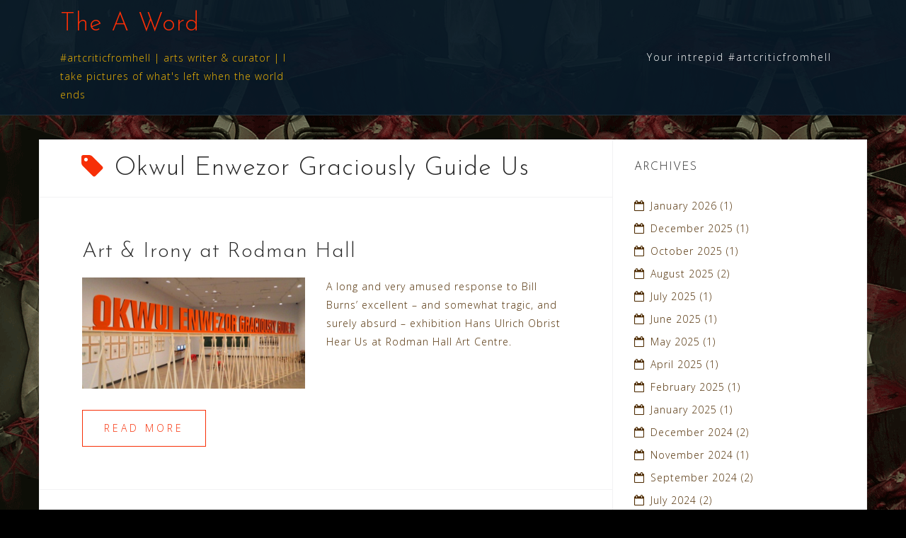

--- FILE ---
content_type: text/html; charset=UTF-8
request_url: https://bartgazzola.com/tag/okwul-enwezor-graciously-guide-us/
body_size: 8131
content:
<!DOCTYPE html>
<html lang="en">
<head>
<meta charset="UTF-8">
<meta name="viewport" content="width=device-width, initial-scale=1">
<link rel="profile" href="http://gmpg.org/xfn/11">
<link rel="pingback" href="https://bartgazzola.com/cms/xmlrpc.php">

<title>Okwul Enwezor Graciously Guide Us &#8211; The A Word</title>
<meta name='robots' content='max-image-preview:large' />
<link rel='dns-prefetch' href='//fonts.googleapis.com' />
<link rel="alternate" type="application/rss+xml" title="The A Word &raquo; Feed" href="https://bartgazzola.com/feed/" />
<link rel="alternate" type="application/rss+xml" title="The A Word &raquo; Comments Feed" href="https://bartgazzola.com/comments/feed/" />
<link rel="alternate" type="application/rss+xml" title="The A Word &raquo; Okwul Enwezor Graciously Guide Us Tag Feed" href="https://bartgazzola.com/tag/okwul-enwezor-graciously-guide-us/feed/" />
<style id='wp-img-auto-sizes-contain-inline-css' type='text/css'>
img:is([sizes=auto i],[sizes^="auto," i]){contain-intrinsic-size:3000px 1500px}
/*# sourceURL=wp-img-auto-sizes-contain-inline-css */
</style>
<link rel='stylesheet' id='bootstrap-css' href='https://bartgazzola.com/cms/wp-content/themes/astrid/css/bootstrap/bootstrap.min.css?ver=1' type='text/css' media='all' />
<style id='wp-emoji-styles-inline-css' type='text/css'>

	img.wp-smiley, img.emoji {
		display: inline !important;
		border: none !important;
		box-shadow: none !important;
		height: 1em !important;
		width: 1em !important;
		margin: 0 0.07em !important;
		vertical-align: -0.1em !important;
		background: none !important;
		padding: 0 !important;
	}
/*# sourceURL=wp-emoji-styles-inline-css */
</style>
<style id='wp-block-library-inline-css' type='text/css'>
:root{--wp-block-synced-color:#7a00df;--wp-block-synced-color--rgb:122,0,223;--wp-bound-block-color:var(--wp-block-synced-color);--wp-editor-canvas-background:#ddd;--wp-admin-theme-color:#007cba;--wp-admin-theme-color--rgb:0,124,186;--wp-admin-theme-color-darker-10:#006ba1;--wp-admin-theme-color-darker-10--rgb:0,107,160.5;--wp-admin-theme-color-darker-20:#005a87;--wp-admin-theme-color-darker-20--rgb:0,90,135;--wp-admin-border-width-focus:2px}@media (min-resolution:192dpi){:root{--wp-admin-border-width-focus:1.5px}}.wp-element-button{cursor:pointer}:root .has-very-light-gray-background-color{background-color:#eee}:root .has-very-dark-gray-background-color{background-color:#313131}:root .has-very-light-gray-color{color:#eee}:root .has-very-dark-gray-color{color:#313131}:root .has-vivid-green-cyan-to-vivid-cyan-blue-gradient-background{background:linear-gradient(135deg,#00d084,#0693e3)}:root .has-purple-crush-gradient-background{background:linear-gradient(135deg,#34e2e4,#4721fb 50%,#ab1dfe)}:root .has-hazy-dawn-gradient-background{background:linear-gradient(135deg,#faaca8,#dad0ec)}:root .has-subdued-olive-gradient-background{background:linear-gradient(135deg,#fafae1,#67a671)}:root .has-atomic-cream-gradient-background{background:linear-gradient(135deg,#fdd79a,#004a59)}:root .has-nightshade-gradient-background{background:linear-gradient(135deg,#330968,#31cdcf)}:root .has-midnight-gradient-background{background:linear-gradient(135deg,#020381,#2874fc)}:root{--wp--preset--font-size--normal:16px;--wp--preset--font-size--huge:42px}.has-regular-font-size{font-size:1em}.has-larger-font-size{font-size:2.625em}.has-normal-font-size{font-size:var(--wp--preset--font-size--normal)}.has-huge-font-size{font-size:var(--wp--preset--font-size--huge)}.has-text-align-center{text-align:center}.has-text-align-left{text-align:left}.has-text-align-right{text-align:right}.has-fit-text{white-space:nowrap!important}#end-resizable-editor-section{display:none}.aligncenter{clear:both}.items-justified-left{justify-content:flex-start}.items-justified-center{justify-content:center}.items-justified-right{justify-content:flex-end}.items-justified-space-between{justify-content:space-between}.screen-reader-text{border:0;clip-path:inset(50%);height:1px;margin:-1px;overflow:hidden;padding:0;position:absolute;width:1px;word-wrap:normal!important}.screen-reader-text:focus{background-color:#ddd;clip-path:none;color:#444;display:block;font-size:1em;height:auto;left:5px;line-height:normal;padding:15px 23px 14px;text-decoration:none;top:5px;width:auto;z-index:100000}html :where(.has-border-color){border-style:solid}html :where([style*=border-top-color]){border-top-style:solid}html :where([style*=border-right-color]){border-right-style:solid}html :where([style*=border-bottom-color]){border-bottom-style:solid}html :where([style*=border-left-color]){border-left-style:solid}html :where([style*=border-width]){border-style:solid}html :where([style*=border-top-width]){border-top-style:solid}html :where([style*=border-right-width]){border-right-style:solid}html :where([style*=border-bottom-width]){border-bottom-style:solid}html :where([style*=border-left-width]){border-left-style:solid}html :where(img[class*=wp-image-]){height:auto;max-width:100%}:where(figure){margin:0 0 1em}html :where(.is-position-sticky){--wp-admin--admin-bar--position-offset:var(--wp-admin--admin-bar--height,0px)}@media screen and (max-width:600px){html :where(.is-position-sticky){--wp-admin--admin-bar--position-offset:0px}}

/*# sourceURL=wp-block-library-inline-css */
</style><style id='global-styles-inline-css' type='text/css'>
:root{--wp--preset--aspect-ratio--square: 1;--wp--preset--aspect-ratio--4-3: 4/3;--wp--preset--aspect-ratio--3-4: 3/4;--wp--preset--aspect-ratio--3-2: 3/2;--wp--preset--aspect-ratio--2-3: 2/3;--wp--preset--aspect-ratio--16-9: 16/9;--wp--preset--aspect-ratio--9-16: 9/16;--wp--preset--color--black: #000000;--wp--preset--color--cyan-bluish-gray: #abb8c3;--wp--preset--color--white: #ffffff;--wp--preset--color--pale-pink: #f78da7;--wp--preset--color--vivid-red: #cf2e2e;--wp--preset--color--luminous-vivid-orange: #ff6900;--wp--preset--color--luminous-vivid-amber: #fcb900;--wp--preset--color--light-green-cyan: #7bdcb5;--wp--preset--color--vivid-green-cyan: #00d084;--wp--preset--color--pale-cyan-blue: #8ed1fc;--wp--preset--color--vivid-cyan-blue: #0693e3;--wp--preset--color--vivid-purple: #9b51e0;--wp--preset--gradient--vivid-cyan-blue-to-vivid-purple: linear-gradient(135deg,rgb(6,147,227) 0%,rgb(155,81,224) 100%);--wp--preset--gradient--light-green-cyan-to-vivid-green-cyan: linear-gradient(135deg,rgb(122,220,180) 0%,rgb(0,208,130) 100%);--wp--preset--gradient--luminous-vivid-amber-to-luminous-vivid-orange: linear-gradient(135deg,rgb(252,185,0) 0%,rgb(255,105,0) 100%);--wp--preset--gradient--luminous-vivid-orange-to-vivid-red: linear-gradient(135deg,rgb(255,105,0) 0%,rgb(207,46,46) 100%);--wp--preset--gradient--very-light-gray-to-cyan-bluish-gray: linear-gradient(135deg,rgb(238,238,238) 0%,rgb(169,184,195) 100%);--wp--preset--gradient--cool-to-warm-spectrum: linear-gradient(135deg,rgb(74,234,220) 0%,rgb(151,120,209) 20%,rgb(207,42,186) 40%,rgb(238,44,130) 60%,rgb(251,105,98) 80%,rgb(254,248,76) 100%);--wp--preset--gradient--blush-light-purple: linear-gradient(135deg,rgb(255,206,236) 0%,rgb(152,150,240) 100%);--wp--preset--gradient--blush-bordeaux: linear-gradient(135deg,rgb(254,205,165) 0%,rgb(254,45,45) 50%,rgb(107,0,62) 100%);--wp--preset--gradient--luminous-dusk: linear-gradient(135deg,rgb(255,203,112) 0%,rgb(199,81,192) 50%,rgb(65,88,208) 100%);--wp--preset--gradient--pale-ocean: linear-gradient(135deg,rgb(255,245,203) 0%,rgb(182,227,212) 50%,rgb(51,167,181) 100%);--wp--preset--gradient--electric-grass: linear-gradient(135deg,rgb(202,248,128) 0%,rgb(113,206,126) 100%);--wp--preset--gradient--midnight: linear-gradient(135deg,rgb(2,3,129) 0%,rgb(40,116,252) 100%);--wp--preset--font-size--small: 13px;--wp--preset--font-size--medium: 20px;--wp--preset--font-size--large: 36px;--wp--preset--font-size--x-large: 42px;--wp--preset--spacing--20: 0.44rem;--wp--preset--spacing--30: 0.67rem;--wp--preset--spacing--40: 1rem;--wp--preset--spacing--50: 1.5rem;--wp--preset--spacing--60: 2.25rem;--wp--preset--spacing--70: 3.38rem;--wp--preset--spacing--80: 5.06rem;--wp--preset--shadow--natural: 6px 6px 9px rgba(0, 0, 0, 0.2);--wp--preset--shadow--deep: 12px 12px 50px rgba(0, 0, 0, 0.4);--wp--preset--shadow--sharp: 6px 6px 0px rgba(0, 0, 0, 0.2);--wp--preset--shadow--outlined: 6px 6px 0px -3px rgb(255, 255, 255), 6px 6px rgb(0, 0, 0);--wp--preset--shadow--crisp: 6px 6px 0px rgb(0, 0, 0);}:where(.is-layout-flex){gap: 0.5em;}:where(.is-layout-grid){gap: 0.5em;}body .is-layout-flex{display: flex;}.is-layout-flex{flex-wrap: wrap;align-items: center;}.is-layout-flex > :is(*, div){margin: 0;}body .is-layout-grid{display: grid;}.is-layout-grid > :is(*, div){margin: 0;}:where(.wp-block-columns.is-layout-flex){gap: 2em;}:where(.wp-block-columns.is-layout-grid){gap: 2em;}:where(.wp-block-post-template.is-layout-flex){gap: 1.25em;}:where(.wp-block-post-template.is-layout-grid){gap: 1.25em;}.has-black-color{color: var(--wp--preset--color--black) !important;}.has-cyan-bluish-gray-color{color: var(--wp--preset--color--cyan-bluish-gray) !important;}.has-white-color{color: var(--wp--preset--color--white) !important;}.has-pale-pink-color{color: var(--wp--preset--color--pale-pink) !important;}.has-vivid-red-color{color: var(--wp--preset--color--vivid-red) !important;}.has-luminous-vivid-orange-color{color: var(--wp--preset--color--luminous-vivid-orange) !important;}.has-luminous-vivid-amber-color{color: var(--wp--preset--color--luminous-vivid-amber) !important;}.has-light-green-cyan-color{color: var(--wp--preset--color--light-green-cyan) !important;}.has-vivid-green-cyan-color{color: var(--wp--preset--color--vivid-green-cyan) !important;}.has-pale-cyan-blue-color{color: var(--wp--preset--color--pale-cyan-blue) !important;}.has-vivid-cyan-blue-color{color: var(--wp--preset--color--vivid-cyan-blue) !important;}.has-vivid-purple-color{color: var(--wp--preset--color--vivid-purple) !important;}.has-black-background-color{background-color: var(--wp--preset--color--black) !important;}.has-cyan-bluish-gray-background-color{background-color: var(--wp--preset--color--cyan-bluish-gray) !important;}.has-white-background-color{background-color: var(--wp--preset--color--white) !important;}.has-pale-pink-background-color{background-color: var(--wp--preset--color--pale-pink) !important;}.has-vivid-red-background-color{background-color: var(--wp--preset--color--vivid-red) !important;}.has-luminous-vivid-orange-background-color{background-color: var(--wp--preset--color--luminous-vivid-orange) !important;}.has-luminous-vivid-amber-background-color{background-color: var(--wp--preset--color--luminous-vivid-amber) !important;}.has-light-green-cyan-background-color{background-color: var(--wp--preset--color--light-green-cyan) !important;}.has-vivid-green-cyan-background-color{background-color: var(--wp--preset--color--vivid-green-cyan) !important;}.has-pale-cyan-blue-background-color{background-color: var(--wp--preset--color--pale-cyan-blue) !important;}.has-vivid-cyan-blue-background-color{background-color: var(--wp--preset--color--vivid-cyan-blue) !important;}.has-vivid-purple-background-color{background-color: var(--wp--preset--color--vivid-purple) !important;}.has-black-border-color{border-color: var(--wp--preset--color--black) !important;}.has-cyan-bluish-gray-border-color{border-color: var(--wp--preset--color--cyan-bluish-gray) !important;}.has-white-border-color{border-color: var(--wp--preset--color--white) !important;}.has-pale-pink-border-color{border-color: var(--wp--preset--color--pale-pink) !important;}.has-vivid-red-border-color{border-color: var(--wp--preset--color--vivid-red) !important;}.has-luminous-vivid-orange-border-color{border-color: var(--wp--preset--color--luminous-vivid-orange) !important;}.has-luminous-vivid-amber-border-color{border-color: var(--wp--preset--color--luminous-vivid-amber) !important;}.has-light-green-cyan-border-color{border-color: var(--wp--preset--color--light-green-cyan) !important;}.has-vivid-green-cyan-border-color{border-color: var(--wp--preset--color--vivid-green-cyan) !important;}.has-pale-cyan-blue-border-color{border-color: var(--wp--preset--color--pale-cyan-blue) !important;}.has-vivid-cyan-blue-border-color{border-color: var(--wp--preset--color--vivid-cyan-blue) !important;}.has-vivid-purple-border-color{border-color: var(--wp--preset--color--vivid-purple) !important;}.has-vivid-cyan-blue-to-vivid-purple-gradient-background{background: var(--wp--preset--gradient--vivid-cyan-blue-to-vivid-purple) !important;}.has-light-green-cyan-to-vivid-green-cyan-gradient-background{background: var(--wp--preset--gradient--light-green-cyan-to-vivid-green-cyan) !important;}.has-luminous-vivid-amber-to-luminous-vivid-orange-gradient-background{background: var(--wp--preset--gradient--luminous-vivid-amber-to-luminous-vivid-orange) !important;}.has-luminous-vivid-orange-to-vivid-red-gradient-background{background: var(--wp--preset--gradient--luminous-vivid-orange-to-vivid-red) !important;}.has-very-light-gray-to-cyan-bluish-gray-gradient-background{background: var(--wp--preset--gradient--very-light-gray-to-cyan-bluish-gray) !important;}.has-cool-to-warm-spectrum-gradient-background{background: var(--wp--preset--gradient--cool-to-warm-spectrum) !important;}.has-blush-light-purple-gradient-background{background: var(--wp--preset--gradient--blush-light-purple) !important;}.has-blush-bordeaux-gradient-background{background: var(--wp--preset--gradient--blush-bordeaux) !important;}.has-luminous-dusk-gradient-background{background: var(--wp--preset--gradient--luminous-dusk) !important;}.has-pale-ocean-gradient-background{background: var(--wp--preset--gradient--pale-ocean) !important;}.has-electric-grass-gradient-background{background: var(--wp--preset--gradient--electric-grass) !important;}.has-midnight-gradient-background{background: var(--wp--preset--gradient--midnight) !important;}.has-small-font-size{font-size: var(--wp--preset--font-size--small) !important;}.has-medium-font-size{font-size: var(--wp--preset--font-size--medium) !important;}.has-large-font-size{font-size: var(--wp--preset--font-size--large) !important;}.has-x-large-font-size{font-size: var(--wp--preset--font-size--x-large) !important;}
/*# sourceURL=global-styles-inline-css */
</style>

<style id='classic-theme-styles-inline-css' type='text/css'>
/*! This file is auto-generated */
.wp-block-button__link{color:#fff;background-color:#32373c;border-radius:9999px;box-shadow:none;text-decoration:none;padding:calc(.667em + 2px) calc(1.333em + 2px);font-size:1.125em}.wp-block-file__button{background:#32373c;color:#fff;text-decoration:none}
/*# sourceURL=/wp-includes/css/classic-themes.min.css */
</style>
<link rel='stylesheet' id='astrid-style-css' href='https://bartgazzola.com/cms/wp-content/themes/astrid/style.css?ver=6.9' type='text/css' media='all' />
<style id='astrid-style-inline-css' type='text/css'>
.site-header {position: fixed;}
.woocommerce .woocommerce-message:before,.woocommerce #payment #place_order,.woocommerce-page #payment #place_order,.woocommerce .cart .button, .woocommerce .cart input.button,.woocommerce-cart .wc-proceed-to-checkout a.checkout-button,.woocommerce #review_form #respond .form-submit input,.woocommerce a.button,.woocommerce div.product form.cart .button,.woocommerce .star-rating,.page-header .page-title .fa,.site-footer a:hover,.footer-info a:hover,.footer-widgets a:hover,.testimonial-title a:hover,.employee-title a:hover,.fact .fa,.service-title a:hover,.widget-area .widget a:hover,.entry-meta a:hover,.entry-footer a:hover,.entry-title a:hover,.comment-navigation a:hover,.posts-navigation a:hover,.post-navigation a:hover,.main-navigation a:hover,.main-navigation li.focus > a,a,a:hover,button,.button,input[type="button"],input[type="reset"],input[type="submit"] { color:#f72f07}
.social-menu-widget a,.woocommerce span.onsale,.woocommerce #payment #place_order:hover, .woocommerce-page #payment #place_order:hover,.woocommerce .cart .button:hover, .woocommerce .cart input.button:hover,.woocommerce-cart .wc-proceed-to-checkout a.checkout-button:hover,.woocommerce #review_form #respond .form-submit input:hover,.woocommerce div.product form.cart .button:hover,.woocommerce a.button:hover,.preloader-inner ul li,.progress-animate,button:hover,.button:hover,input[type="button"]:hover,input[type="reset"]:hover,input[type="submit"]:hover { background-color:#f72f07}
.woocommerce .woocommerce-message,.woocommerce #payment #place_order,.woocommerce-page #payment #place_order,.woocommerce .cart .button, .woocommerce .cart input.button,.woocommerce-cart .wc-proceed-to-checkout a.checkout-button,.woocommerce #review_form #respond .form-submit input,.woocommerce a.button,.woocommerce div.product form.cart .button,.main-navigation li a::after,.main-navigation li a::before,button,.button,input[type="button"],input[type="reset"],input[type="submit"] { border-color:#f72f07}
.site-title a,.site-title a:hover { color:#f72f07}
.site-description { color:#f2b604}
.site-header,.site-header.header-scrolled { background-color:rgba(8,26,40,0.9)}
@media only screen and (max-width: 1024px) { .site-header.has-header,.site-header.has-video,.site-header.has-single,.site-header.has-shortcode { background-color:rgba(8,26,40,0.9)} }
body, .widget-area .widget, .widget-area .widget a { color:#4f2d03}
.footer-widgets, .site-footer, .footer-info { background-color:#202529}
body {font-family: 'Open Sans', sans-serif;}
h1, h2, h3, h4, h5, h6, .fact .fact-number, .fact .fact-name, .site-title {font-family: 'Josefin Sans', sans-serif;}
.site-title { font-size:36px; }
.site-description { font-size:14px; }
h1 { font-size:36px; }
h2 { font-size:30px; }
h3 { font-size:24px; }
h4 { font-size:16px; }
h5 { font-size:14px; }
h6 { font-size:12px; }
body { font-size:14px; }

/*# sourceURL=astrid-style-inline-css */
</style>
<link rel='stylesheet' id='astrid-body-fonts-css' href='//fonts.googleapis.com/css?family=Open+Sans%3A300%2C300italic%2C600%2C600italic&#038;ver=6.9' type='text/css' media='all' />
<link rel='stylesheet' id='astrid-headings-fonts-css' href='//fonts.googleapis.com/css?family=Josefin+Sans%3A300italic%2C300&#038;ver=6.9' type='text/css' media='all' />
<link rel='stylesheet' id='font-awesome-css' href='https://bartgazzola.com/cms/wp-content/themes/astrid/fonts/font-awesome.min.css?ver=6.9' type='text/css' media='all' />
<script type="text/javascript" src="https://bartgazzola.com/cms/wp-includes/js/jquery/jquery.min.js?ver=3.7.1" id="jquery-core-js"></script>
<script type="text/javascript" src="https://bartgazzola.com/cms/wp-includes/js/jquery/jquery-migrate.min.js?ver=3.4.1" id="jquery-migrate-js"></script>
<link rel="https://api.w.org/" href="https://bartgazzola.com/wp-json/" /><link rel="alternate" title="JSON" type="application/json" href="https://bartgazzola.com/wp-json/wp/v2/tags/774" /><link rel="EditURI" type="application/rsd+xml" title="RSD" href="https://bartgazzola.com/cms/xmlrpc.php?rsd" />
<meta name="generator" content="WordPress 6.9" />
<style type="text/css" id="custom-background-css">
body.custom-background { background-color: #000000; background-image: url("https://bartgazzola.com/cms/wp-content/uploads/2020/03/bg30.gif"); background-position: left top; background-size: auto; background-repeat: repeat; background-attachment: scroll; }
</style>
	<link rel="icon" href="https://bartgazzola.com/cms/wp-content/uploads/2019/03/cropped-bg.aword_.site_.icon_-32x32.jpg" sizes="32x32" />
<link rel="icon" href="https://bartgazzola.com/cms/wp-content/uploads/2019/03/cropped-bg.aword_.site_.icon_-192x192.jpg" sizes="192x192" />
<link rel="apple-touch-icon" href="https://bartgazzola.com/cms/wp-content/uploads/2019/03/cropped-bg.aword_.site_.icon_-180x180.jpg" />
<meta name="msapplication-TileImage" content="https://bartgazzola.com/cms/wp-content/uploads/2019/03/cropped-bg.aword_.site_.icon_-270x270.jpg" />
</head>

<body class="archive tag tag-okwul-enwezor-graciously-guide-us tag-774 custom-background wp-theme-astrid hfeed">

<div class="preloader">
<div class="preloader-inner">
	<ul><li></li><li></li><li></li><li></li><li></li><li></li></ul>
</div>
</div>

<div id="page" class="site">
	<a class="skip-link screen-reader-text" href="#content">Skip to content</a>

	<header id="masthead" class="site-header " role="banner">
		<div class="container">
			<div class="site-branding col-md-4 col-sm-6 col-xs-12">
				<p class="site-title"><a href="https://bartgazzola.com/" rel="home">The A Word</a></p><p class="site-description">#artcriticfromhell | arts writer &amp; curator | I take pictures of what&#039;s left when the world ends</p>			</div>
			<div class="btn-menu col-md-8 col-sm-6 col-xs-12"><i class="fa fa-navicon"></i></div>
			<nav id="mainnav" class="main-navigation col-md-8 col-sm-6 col-xs-12" role="navigation">
				<div id="primary-menu" class="menu"><ul>
<li class="page_item page-item-2"><a href="https://bartgazzola.com/about/">Your intrepid #artcriticfromhell</a></li>
</ul></div>
			</nav><!-- #site-navigation -->
		</div>
	</header><!-- #masthead -->

			<div class="header-clone"></div>
		

				
	
	<div id="content" class="site-content">
		<div class="container">
	<div id="primary" class="content-area list">
		<main id="main" class="site-main" role="main">

		
			<header class="page-header">
				<h1 class="page-title"><i class="fa fa-tag"></i>Okwul Enwezor Graciously Guide Us</h1>			</header><!-- .page-header -->
			<div class="posts-layout">
			
<article id="post-2742" class="post-2742 post type-post status-publish format-standard has-post-thumbnail hentry category-politics category-reviews tag-adam-weinberg-help-me tag-beatrix-ruf-watch-over-us tag-bill-burns tag-eli-broad tag-glen-lowry-remember-me tag-hans-ulrich-obrist-hear-us tag-hans-ulrich-obrist-priez-pour-nous tag-hou-hanru-hear-us tag-iwona-blazwick-entrege-me tag-okwul-enwezor-graciously-guide-us tag-rodman-hall tag-sta-cohen-protect-us clearfix">


	<header class="entry-header">
		<h2 class="entry-title"><a href="https://bartgazzola.com/reviews/art-irony-at-rodman-hall/" rel="bookmark">Art &#038; Irony at Rodman Hall</a></h2>	</header><!-- .entry-header -->	

					<div class="entry-thumb">
			<a href="https://bartgazzola.com/reviews/art-irony-at-rodman-hall/" title="Art &#038; Irony at Rodman Hall"><img width="520" height="260" src="https://bartgazzola.com/cms/wp-content/uploads/2015/11/01.Burns_-1024x717-e1533606844211.jpg" class="attachment-astrid-medium-thumb size-astrid-medium-thumb wp-post-image" alt="" decoding="async" fetchpriority="high" srcset="https://bartgazzola.com/cms/wp-content/uploads/2015/11/01.Burns_-1024x717-e1533606844211.jpg 1024w, https://bartgazzola.com/cms/wp-content/uploads/2015/11/01.Burns_-1024x717-e1533606844211-300x150.jpg 300w, https://bartgazzola.com/cms/wp-content/uploads/2015/11/01.Burns_-1024x717-e1533606844211-768x384.jpg 768w" sizes="(max-width: 520px) 100vw, 520px" /></a>
		</div>
			
		<div class="entry-summary">
		<p>A long and very amused response to Bill Burns&#8217; excellent &#8211; and somewhat tragic, and surely absurd &#8211; exhibition Hans Ulrich Obrist Hear Us at Rodman Hall Art Centre. </p>
	</div>
	<div class="read-more clearfix">
		<a class="button post-button" href="https://bartgazzola.com/reviews/art-irony-at-rodman-hall/" title="Art &#038; Irony at Rodman Hall">Read more</a>
	</div>
	
			
	</article><!-- #post-## -->
			</div>

			
		</main><!-- #main -->
	</div><!-- #primary -->


<aside id="secondary" class="widget-area" role="complementary">
	<aside id="archives-3" class="widget widget_archive"><h4 class="widget-title">Archives</h4>
			<ul>
					<li><a href='https://bartgazzola.com/2026/01/'>January 2026</a>&nbsp;(1)</li>
	<li><a href='https://bartgazzola.com/2025/12/'>December 2025</a>&nbsp;(1)</li>
	<li><a href='https://bartgazzola.com/2025/10/'>October 2025</a>&nbsp;(1)</li>
	<li><a href='https://bartgazzola.com/2025/08/'>August 2025</a>&nbsp;(2)</li>
	<li><a href='https://bartgazzola.com/2025/07/'>July 2025</a>&nbsp;(1)</li>
	<li><a href='https://bartgazzola.com/2025/06/'>June 2025</a>&nbsp;(1)</li>
	<li><a href='https://bartgazzola.com/2025/05/'>May 2025</a>&nbsp;(1)</li>
	<li><a href='https://bartgazzola.com/2025/04/'>April 2025</a>&nbsp;(1)</li>
	<li><a href='https://bartgazzola.com/2025/02/'>February 2025</a>&nbsp;(1)</li>
	<li><a href='https://bartgazzola.com/2025/01/'>January 2025</a>&nbsp;(1)</li>
	<li><a href='https://bartgazzola.com/2024/12/'>December 2024</a>&nbsp;(2)</li>
	<li><a href='https://bartgazzola.com/2024/11/'>November 2024</a>&nbsp;(1)</li>
	<li><a href='https://bartgazzola.com/2024/09/'>September 2024</a>&nbsp;(2)</li>
	<li><a href='https://bartgazzola.com/2024/07/'>July 2024</a>&nbsp;(2)</li>
	<li><a href='https://bartgazzola.com/2024/06/'>June 2024</a>&nbsp;(2)</li>
	<li><a href='https://bartgazzola.com/2024/04/'>April 2024</a>&nbsp;(1)</li>
	<li><a href='https://bartgazzola.com/2024/02/'>February 2024</a>&nbsp;(1)</li>
	<li><a href='https://bartgazzola.com/2024/01/'>January 2024</a>&nbsp;(1)</li>
	<li><a href='https://bartgazzola.com/2023/11/'>November 2023</a>&nbsp;(1)</li>
	<li><a href='https://bartgazzola.com/2023/10/'>October 2023</a>&nbsp;(1)</li>
	<li><a href='https://bartgazzola.com/2023/09/'>September 2023</a>&nbsp;(1)</li>
	<li><a href='https://bartgazzola.com/2023/08/'>August 2023</a>&nbsp;(1)</li>
	<li><a href='https://bartgazzola.com/2023/07/'>July 2023</a>&nbsp;(1)</li>
	<li><a href='https://bartgazzola.com/2023/06/'>June 2023</a>&nbsp;(1)</li>
	<li><a href='https://bartgazzola.com/2023/05/'>May 2023</a>&nbsp;(1)</li>
	<li><a href='https://bartgazzola.com/2023/04/'>April 2023</a>&nbsp;(1)</li>
	<li><a href='https://bartgazzola.com/2023/02/'>February 2023</a>&nbsp;(1)</li>
	<li><a href='https://bartgazzola.com/2023/01/'>January 2023</a>&nbsp;(1)</li>
	<li><a href='https://bartgazzola.com/2022/12/'>December 2022</a>&nbsp;(2)</li>
	<li><a href='https://bartgazzola.com/2022/08/'>August 2022</a>&nbsp;(1)</li>
	<li><a href='https://bartgazzola.com/2021/12/'>December 2021</a>&nbsp;(1)</li>
	<li><a href='https://bartgazzola.com/2021/06/'>June 2021</a>&nbsp;(1)</li>
	<li><a href='https://bartgazzola.com/2021/05/'>May 2021</a>&nbsp;(2)</li>
	<li><a href='https://bartgazzola.com/2021/02/'>February 2021</a>&nbsp;(1)</li>
	<li><a href='https://bartgazzola.com/2021/01/'>January 2021</a>&nbsp;(2)</li>
	<li><a href='https://bartgazzola.com/2020/12/'>December 2020</a>&nbsp;(1)</li>
	<li><a href='https://bartgazzola.com/2020/11/'>November 2020</a>&nbsp;(3)</li>
	<li><a href='https://bartgazzola.com/2020/10/'>October 2020</a>&nbsp;(1)</li>
	<li><a href='https://bartgazzola.com/2020/09/'>September 2020</a>&nbsp;(1)</li>
	<li><a href='https://bartgazzola.com/2020/08/'>August 2020</a>&nbsp;(2)</li>
	<li><a href='https://bartgazzola.com/2020/07/'>July 2020</a>&nbsp;(2)</li>
	<li><a href='https://bartgazzola.com/2020/06/'>June 2020</a>&nbsp;(3)</li>
	<li><a href='https://bartgazzola.com/2020/05/'>May 2020</a>&nbsp;(1)</li>
	<li><a href='https://bartgazzola.com/2020/04/'>April 2020</a>&nbsp;(5)</li>
	<li><a href='https://bartgazzola.com/2020/03/'>March 2020</a>&nbsp;(7)</li>
	<li><a href='https://bartgazzola.com/2020/02/'>February 2020</a>&nbsp;(3)</li>
	<li><a href='https://bartgazzola.com/2020/01/'>January 2020</a>&nbsp;(2)</li>
	<li><a href='https://bartgazzola.com/2019/12/'>December 2019</a>&nbsp;(3)</li>
	<li><a href='https://bartgazzola.com/2019/11/'>November 2019</a>&nbsp;(3)</li>
	<li><a href='https://bartgazzola.com/2019/10/'>October 2019</a>&nbsp;(2)</li>
	<li><a href='https://bartgazzola.com/2019/09/'>September 2019</a>&nbsp;(1)</li>
	<li><a href='https://bartgazzola.com/2019/08/'>August 2019</a>&nbsp;(3)</li>
	<li><a href='https://bartgazzola.com/2019/07/'>July 2019</a>&nbsp;(4)</li>
	<li><a href='https://bartgazzola.com/2019/06/'>June 2019</a>&nbsp;(1)</li>
	<li><a href='https://bartgazzola.com/2019/05/'>May 2019</a>&nbsp;(1)</li>
	<li><a href='https://bartgazzola.com/2019/04/'>April 2019</a>&nbsp;(1)</li>
	<li><a href='https://bartgazzola.com/2019/03/'>March 2019</a>&nbsp;(6)</li>
	<li><a href='https://bartgazzola.com/2019/02/'>February 2019</a>&nbsp;(4)</li>
	<li><a href='https://bartgazzola.com/2019/01/'>January 2019</a>&nbsp;(1)</li>
	<li><a href='https://bartgazzola.com/2018/12/'>December 2018</a>&nbsp;(4)</li>
	<li><a href='https://bartgazzola.com/2018/11/'>November 2018</a>&nbsp;(6)</li>
	<li><a href='https://bartgazzola.com/2018/10/'>October 2018</a>&nbsp;(4)</li>
	<li><a href='https://bartgazzola.com/2018/09/'>September 2018</a>&nbsp;(3)</li>
	<li><a href='https://bartgazzola.com/2018/08/'>August 2018</a>&nbsp;(3)</li>
	<li><a href='https://bartgazzola.com/2018/07/'>July 2018</a>&nbsp;(3)</li>
	<li><a href='https://bartgazzola.com/2018/06/'>June 2018</a>&nbsp;(3)</li>
	<li><a href='https://bartgazzola.com/2018/05/'>May 2018</a>&nbsp;(3)</li>
	<li><a href='https://bartgazzola.com/2018/04/'>April 2018</a>&nbsp;(3)</li>
	<li><a href='https://bartgazzola.com/2018/03/'>March 2018</a>&nbsp;(2)</li>
	<li><a href='https://bartgazzola.com/2018/01/'>January 2018</a>&nbsp;(3)</li>
	<li><a href='https://bartgazzola.com/2017/11/'>November 2017</a>&nbsp;(2)</li>
	<li><a href='https://bartgazzola.com/2017/10/'>October 2017</a>&nbsp;(3)</li>
	<li><a href='https://bartgazzola.com/2017/09/'>September 2017</a>&nbsp;(1)</li>
	<li><a href='https://bartgazzola.com/2017/08/'>August 2017</a>&nbsp;(4)</li>
	<li><a href='https://bartgazzola.com/2017/07/'>July 2017</a>&nbsp;(1)</li>
	<li><a href='https://bartgazzola.com/2017/05/'>May 2017</a>&nbsp;(4)</li>
	<li><a href='https://bartgazzola.com/2017/04/'>April 2017</a>&nbsp;(2)</li>
	<li><a href='https://bartgazzola.com/2017/02/'>February 2017</a>&nbsp;(3)</li>
	<li><a href='https://bartgazzola.com/2017/01/'>January 2017</a>&nbsp;(2)</li>
	<li><a href='https://bartgazzola.com/2016/12/'>December 2016</a>&nbsp;(1)</li>
	<li><a href='https://bartgazzola.com/2016/11/'>November 2016</a>&nbsp;(7)</li>
	<li><a href='https://bartgazzola.com/2016/09/'>September 2016</a>&nbsp;(1)</li>
	<li><a href='https://bartgazzola.com/2016/08/'>August 2016</a>&nbsp;(4)</li>
	<li><a href='https://bartgazzola.com/2016/07/'>July 2016</a>&nbsp;(1)</li>
	<li><a href='https://bartgazzola.com/2016/06/'>June 2016</a>&nbsp;(2)</li>
	<li><a href='https://bartgazzola.com/2016/05/'>May 2016</a>&nbsp;(3)</li>
	<li><a href='https://bartgazzola.com/2016/04/'>April 2016</a>&nbsp;(2)</li>
	<li><a href='https://bartgazzola.com/2016/03/'>March 2016</a>&nbsp;(1)</li>
	<li><a href='https://bartgazzola.com/2016/02/'>February 2016</a>&nbsp;(1)</li>
	<li><a href='https://bartgazzola.com/2015/11/'>November 2015</a>&nbsp;(1)</li>
	<li><a href='https://bartgazzola.com/2015/10/'>October 2015</a>&nbsp;(1)</li>
	<li><a href='https://bartgazzola.com/2015/09/'>September 2015</a>&nbsp;(1)</li>
	<li><a href='https://bartgazzola.com/2015/08/'>August 2015</a>&nbsp;(1)</li>
			</ul>

			</aside></aside><!-- #secondary -->

		</div>
	</div><!-- #content -->

	<div class="footer-wrapper">
				
						<div class="footer-info">
			<div class="container">
				<div class="footer-branding"><h2 class="site-title-footer"><a href="https://bartgazzola.com/" rel="home">The A Word</a></h1></div>				<div class="footer-contact"></div>			</div>
		</div>
		
		<footer id="colophon" class="site-footer" role="contentinfo">	
			<div class="site-info container">
				<nav id="footernav" class="footer-navigation" role="navigation">
					<div id="footer-menu" class="menu"><ul>
<li class="page_item page-item-2"><a href="https://bartgazzola.com/about/">Your intrepid #artcriticfromhell</a></li>
</ul></div>
				</nav><!-- #site-navigation -->
				<div class="site-copyright">
					<a href="https://wordpress.org/">Powered by WordPress</a><span class="sep"> | </span>Theme: <a href="http://athemes.com/theme/astrid" rel="nofollow">Astrid</a> by aThemes.				</div>
			</div><!-- .site-info -->
		</footer><!-- #colophon -->
	</div>

</div><!-- #page -->

<script type="speculationrules">
{"prefetch":[{"source":"document","where":{"and":[{"href_matches":"/*"},{"not":{"href_matches":["/cms/wp-*.php","/cms/wp-admin/*","/cms/wp-content/uploads/*","/cms/wp-content/*","/cms/wp-content/plugins/*","/cms/wp-content/themes/astrid/*","/*\\?(.+)"]}},{"not":{"selector_matches":"a[rel~=\"nofollow\"]"}},{"not":{"selector_matches":".no-prefetch, .no-prefetch a"}}]},"eagerness":"conservative"}]}
</script>
<script type="text/javascript" src="https://bartgazzola.com/cms/wp-content/themes/astrid/js/main.js?ver=6.9" id="astrid-main-js"></script>
<script type="text/javascript" src="https://bartgazzola.com/cms/wp-content/themes/astrid/js/scripts.min.js?ver=20210510" id="astrid-scripts-js"></script>
<script id="wp-emoji-settings" type="application/json">
{"baseUrl":"https://s.w.org/images/core/emoji/17.0.2/72x72/","ext":".png","svgUrl":"https://s.w.org/images/core/emoji/17.0.2/svg/","svgExt":".svg","source":{"concatemoji":"https://bartgazzola.com/cms/wp-includes/js/wp-emoji-release.min.js?ver=6.9"}}
</script>
<script type="module">
/* <![CDATA[ */
/*! This file is auto-generated */
const a=JSON.parse(document.getElementById("wp-emoji-settings").textContent),o=(window._wpemojiSettings=a,"wpEmojiSettingsSupports"),s=["flag","emoji"];function i(e){try{var t={supportTests:e,timestamp:(new Date).valueOf()};sessionStorage.setItem(o,JSON.stringify(t))}catch(e){}}function c(e,t,n){e.clearRect(0,0,e.canvas.width,e.canvas.height),e.fillText(t,0,0);t=new Uint32Array(e.getImageData(0,0,e.canvas.width,e.canvas.height).data);e.clearRect(0,0,e.canvas.width,e.canvas.height),e.fillText(n,0,0);const a=new Uint32Array(e.getImageData(0,0,e.canvas.width,e.canvas.height).data);return t.every((e,t)=>e===a[t])}function p(e,t){e.clearRect(0,0,e.canvas.width,e.canvas.height),e.fillText(t,0,0);var n=e.getImageData(16,16,1,1);for(let e=0;e<n.data.length;e++)if(0!==n.data[e])return!1;return!0}function u(e,t,n,a){switch(t){case"flag":return n(e,"\ud83c\udff3\ufe0f\u200d\u26a7\ufe0f","\ud83c\udff3\ufe0f\u200b\u26a7\ufe0f")?!1:!n(e,"\ud83c\udde8\ud83c\uddf6","\ud83c\udde8\u200b\ud83c\uddf6")&&!n(e,"\ud83c\udff4\udb40\udc67\udb40\udc62\udb40\udc65\udb40\udc6e\udb40\udc67\udb40\udc7f","\ud83c\udff4\u200b\udb40\udc67\u200b\udb40\udc62\u200b\udb40\udc65\u200b\udb40\udc6e\u200b\udb40\udc67\u200b\udb40\udc7f");case"emoji":return!a(e,"\ud83e\u1fac8")}return!1}function f(e,t,n,a){let r;const o=(r="undefined"!=typeof WorkerGlobalScope&&self instanceof WorkerGlobalScope?new OffscreenCanvas(300,150):document.createElement("canvas")).getContext("2d",{willReadFrequently:!0}),s=(o.textBaseline="top",o.font="600 32px Arial",{});return e.forEach(e=>{s[e]=t(o,e,n,a)}),s}function r(e){var t=document.createElement("script");t.src=e,t.defer=!0,document.head.appendChild(t)}a.supports={everything:!0,everythingExceptFlag:!0},new Promise(t=>{let n=function(){try{var e=JSON.parse(sessionStorage.getItem(o));if("object"==typeof e&&"number"==typeof e.timestamp&&(new Date).valueOf()<e.timestamp+604800&&"object"==typeof e.supportTests)return e.supportTests}catch(e){}return null}();if(!n){if("undefined"!=typeof Worker&&"undefined"!=typeof OffscreenCanvas&&"undefined"!=typeof URL&&URL.createObjectURL&&"undefined"!=typeof Blob)try{var e="postMessage("+f.toString()+"("+[JSON.stringify(s),u.toString(),c.toString(),p.toString()].join(",")+"));",a=new Blob([e],{type:"text/javascript"});const r=new Worker(URL.createObjectURL(a),{name:"wpTestEmojiSupports"});return void(r.onmessage=e=>{i(n=e.data),r.terminate(),t(n)})}catch(e){}i(n=f(s,u,c,p))}t(n)}).then(e=>{for(const n in e)a.supports[n]=e[n],a.supports.everything=a.supports.everything&&a.supports[n],"flag"!==n&&(a.supports.everythingExceptFlag=a.supports.everythingExceptFlag&&a.supports[n]);var t;a.supports.everythingExceptFlag=a.supports.everythingExceptFlag&&!a.supports.flag,a.supports.everything||((t=a.source||{}).concatemoji?r(t.concatemoji):t.wpemoji&&t.twemoji&&(r(t.twemoji),r(t.wpemoji)))});
//# sourceURL=https://bartgazzola.com/cms/wp-includes/js/wp-emoji-loader.min.js
/* ]]> */
</script>

</body>
</html>
